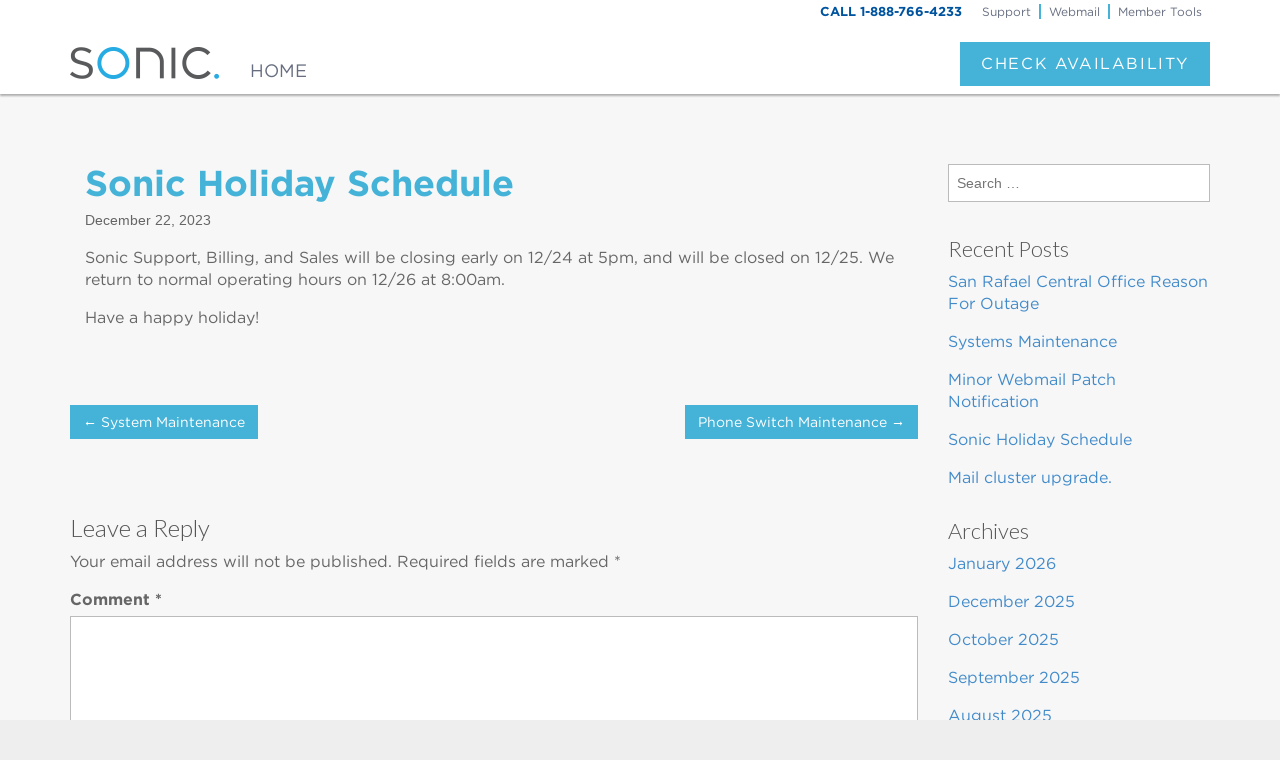

--- FILE ---
content_type: text/html; charset=UTF-8
request_url: https://sonicstatus.com/2023/12/22/sonic-holiday-schedule/
body_size: 71363
content:
<!DOCTYPE html>
<html class="no-js" lang="en-US">
<head>
<meta charset="UTF-8" />
<meta http-equiv="X-UA-Compatible" content="IE=edge,chrome=1">
<meta name="viewport" content="width=device-width, initial-scale=1.0">
<title>Sonic Status Sonic Holiday Schedule | </title>
<link rel="profile" href="http://gmpg.org/xfn/11" />
<link rel="pingback" href="https://sonicstatus.com/xmlrpc.php" />
<title>Sonic Holiday Schedule &#8211; Sonic Status</title>
<meta name='robots' content='max-image-preview:large' />
	<style>img:is([sizes="auto" i], [sizes^="auto," i]) { contain-intrinsic-size: 3000px 1500px }</style>
	<link rel='dns-prefetch' href='//fonts.googleapis.com' />
<link rel='dns-prefetch' href='//hcaptcha.com' />
<link rel="alternate" type="application/rss+xml" title="Sonic Status &raquo; Feed" href="https://sonicstatus.com/feed/" />
<link rel="alternate" type="application/rss+xml" title="Sonic Status &raquo; Comments Feed" href="https://sonicstatus.com/comments/feed/" />
<link rel="alternate" type="application/rss+xml" title="Sonic Status &raquo; Sonic Holiday Schedule Comments Feed" href="https://sonicstatus.com/2023/12/22/sonic-holiday-schedule/feed/" />
<script type="text/javascript">
/* <![CDATA[ */
window._wpemojiSettings = {"baseUrl":"https:\/\/s.w.org\/images\/core\/emoji\/16.0.1\/72x72\/","ext":".png","svgUrl":"https:\/\/s.w.org\/images\/core\/emoji\/16.0.1\/svg\/","svgExt":".svg","source":{"concatemoji":"https:\/\/sonicstatus.com\/wp-includes\/js\/wp-emoji-release.min.js?ver=6.8.3"}};
/*! This file is auto-generated */
!function(s,n){var o,i,e;function c(e){try{var t={supportTests:e,timestamp:(new Date).valueOf()};sessionStorage.setItem(o,JSON.stringify(t))}catch(e){}}function p(e,t,n){e.clearRect(0,0,e.canvas.width,e.canvas.height),e.fillText(t,0,0);var t=new Uint32Array(e.getImageData(0,0,e.canvas.width,e.canvas.height).data),a=(e.clearRect(0,0,e.canvas.width,e.canvas.height),e.fillText(n,0,0),new Uint32Array(e.getImageData(0,0,e.canvas.width,e.canvas.height).data));return t.every(function(e,t){return e===a[t]})}function u(e,t){e.clearRect(0,0,e.canvas.width,e.canvas.height),e.fillText(t,0,0);for(var n=e.getImageData(16,16,1,1),a=0;a<n.data.length;a++)if(0!==n.data[a])return!1;return!0}function f(e,t,n,a){switch(t){case"flag":return n(e,"\ud83c\udff3\ufe0f\u200d\u26a7\ufe0f","\ud83c\udff3\ufe0f\u200b\u26a7\ufe0f")?!1:!n(e,"\ud83c\udde8\ud83c\uddf6","\ud83c\udde8\u200b\ud83c\uddf6")&&!n(e,"\ud83c\udff4\udb40\udc67\udb40\udc62\udb40\udc65\udb40\udc6e\udb40\udc67\udb40\udc7f","\ud83c\udff4\u200b\udb40\udc67\u200b\udb40\udc62\u200b\udb40\udc65\u200b\udb40\udc6e\u200b\udb40\udc67\u200b\udb40\udc7f");case"emoji":return!a(e,"\ud83e\udedf")}return!1}function g(e,t,n,a){var r="undefined"!=typeof WorkerGlobalScope&&self instanceof WorkerGlobalScope?new OffscreenCanvas(300,150):s.createElement("canvas"),o=r.getContext("2d",{willReadFrequently:!0}),i=(o.textBaseline="top",o.font="600 32px Arial",{});return e.forEach(function(e){i[e]=t(o,e,n,a)}),i}function t(e){var t=s.createElement("script");t.src=e,t.defer=!0,s.head.appendChild(t)}"undefined"!=typeof Promise&&(o="wpEmojiSettingsSupports",i=["flag","emoji"],n.supports={everything:!0,everythingExceptFlag:!0},e=new Promise(function(e){s.addEventListener("DOMContentLoaded",e,{once:!0})}),new Promise(function(t){var n=function(){try{var e=JSON.parse(sessionStorage.getItem(o));if("object"==typeof e&&"number"==typeof e.timestamp&&(new Date).valueOf()<e.timestamp+604800&&"object"==typeof e.supportTests)return e.supportTests}catch(e){}return null}();if(!n){if("undefined"!=typeof Worker&&"undefined"!=typeof OffscreenCanvas&&"undefined"!=typeof URL&&URL.createObjectURL&&"undefined"!=typeof Blob)try{var e="postMessage("+g.toString()+"("+[JSON.stringify(i),f.toString(),p.toString(),u.toString()].join(",")+"));",a=new Blob([e],{type:"text/javascript"}),r=new Worker(URL.createObjectURL(a),{name:"wpTestEmojiSupports"});return void(r.onmessage=function(e){c(n=e.data),r.terminate(),t(n)})}catch(e){}c(n=g(i,f,p,u))}t(n)}).then(function(e){for(var t in e)n.supports[t]=e[t],n.supports.everything=n.supports.everything&&n.supports[t],"flag"!==t&&(n.supports.everythingExceptFlag=n.supports.everythingExceptFlag&&n.supports[t]);n.supports.everythingExceptFlag=n.supports.everythingExceptFlag&&!n.supports.flag,n.DOMReady=!1,n.readyCallback=function(){n.DOMReady=!0}}).then(function(){return e}).then(function(){var e;n.supports.everything||(n.readyCallback(),(e=n.source||{}).concatemoji?t(e.concatemoji):e.wpemoji&&e.twemoji&&(t(e.twemoji),t(e.wpemoji)))}))}((window,document),window._wpemojiSettings);
/* ]]> */
</script>
<style id='wp-emoji-styles-inline-css' type='text/css'>

	img.wp-smiley, img.emoji {
		display: inline !important;
		border: none !important;
		box-shadow: none !important;
		height: 1em !important;
		width: 1em !important;
		margin: 0 0.07em !important;
		vertical-align: -0.1em !important;
		background: none !important;
		padding: 0 !important;
	}
</style>
<link rel='stylesheet' id='wp-block-library-css' href='https://sonicstatus.com/wp-includes/css/dist/block-library/style.min.css?ver=6.8.3' type='text/css' media='all' />
<style id='classic-theme-styles-inline-css' type='text/css'>
/*! This file is auto-generated */
.wp-block-button__link{color:#fff;background-color:#32373c;border-radius:9999px;box-shadow:none;text-decoration:none;padding:calc(.667em + 2px) calc(1.333em + 2px);font-size:1.125em}.wp-block-file__button{background:#32373c;color:#fff;text-decoration:none}
</style>
<style id='activitypub-follow-me-style-inline-css' type='text/css'>
body.modal-open{overflow:hidden}.activitypub-modal__overlay{align-items:center;background-color:rgba(0,0,0,.5);bottom:0;color:initial;display:flex;justify-content:center;left:0;padding:1rem;position:fixed;right:0;top:0;z-index:100000}.activitypub-modal__overlay.compact{align-items:flex-start;background-color:transparent;bottom:auto;justify-content:flex-start;left:auto;padding:0;position:absolute;right:auto;top:auto;z-index:100}.activitypub-modal__overlay[hidden]{display:none}.activitypub-modal__frame{animation:activitypub-modal-appear .2s ease-out;background-color:var(--wp--preset--color--white,#fff);border-radius:8px;box-shadow:0 5px 15px rgba(0,0,0,.3);display:flex;flex-direction:column;max-height:calc(100vh - 2rem);max-width:660px;overflow:hidden;width:100%}.compact .activitypub-modal__frame{box-shadow:0 2px 8px rgba(0,0,0,.1);max-height:300px;max-width:-moz-min-content;max-width:min-content;min-width:250px;width:auto}.activitypub-modal__header{align-items:center;border-bottom:1px solid var(--wp--preset--color--light-gray,#f0f0f0);display:flex;flex-shrink:0;justify-content:space-between;padding:2rem 2rem 1.5rem}.compact .activitypub-modal__header{display:none}.activitypub-modal__header .activitypub-modal__close{align-items:center;border:none;cursor:pointer;display:flex;justify-content:center;padding:.5rem;width:auto}.activitypub-modal__header .activitypub-modal__close:active{border:none;padding:.5rem}.activitypub-modal__title{font-size:130%;font-weight:600;line-height:1.4;margin:0!important}.activitypub-modal__content{overflow-y:auto}@keyframes activitypub-modal-appear{0%{opacity:0;transform:translateY(20px)}to{opacity:1;transform:translateY(0)}}.activitypub-follow-me-block-wrapper{display:block;margin:1rem 0;position:relative}.activitypub-follow-me-block-wrapper .activitypub-profile{padding:1rem 0}.activitypub-follow-me-block-wrapper .activitypub-profile__body{display:flex;flex-wrap:wrap}.activitypub-follow-me-block-wrapper .activitypub-profile__avatar{border-radius:50%;height:75px;margin-right:1rem;-o-object-fit:cover;object-fit:cover;width:75px}.activitypub-follow-me-block-wrapper .activitypub-profile__content{align-items:center;display:flex;flex:1;flex-wrap:wrap;justify-content:space-between;min-width:0}.activitypub-follow-me-block-wrapper .activitypub-profile__info{display:block;flex:1;min-width:0}.activitypub-follow-me-block-wrapper .activitypub-profile__name{font-size:1.25em;overflow:hidden;text-overflow:ellipsis;white-space:nowrap}.activitypub-follow-me-block-wrapper .activitypub-profile__handle,.activitypub-follow-me-block-wrapper .activitypub-profile__name{color:inherit;line-height:1.2;overflow:hidden;text-overflow:ellipsis;white-space:nowrap}.activitypub-follow-me-block-wrapper .activitypub-profile div.wp-block-button{align-items:center;display:flex;margin:0 0 0 1rem}.activitypub-follow-me-block-wrapper .activitypub-profile .wp-block-button__link{margin:0}.activitypub-follow-me-block-wrapper .activitypub-profile .is-small{font-size:.8rem;padding:.25rem .5rem}.activitypub-follow-me-block-wrapper .activitypub-profile .is-compact{font-size:.9rem;padding:.4rem .8rem}.activitypub-follow-me-block-wrapper:not(.is-style-button-only):not(.is-style-profile) .activitypub-profile__bio,.activitypub-follow-me-block-wrapper:not(.is-style-button-only):not(.is-style-profile) .activitypub-profile__stats{display:none}.activitypub-follow-me-block-wrapper.is-style-button-only .activitypub-profile{padding:0}.activitypub-follow-me-block-wrapper.is-style-button-only .activitypub-profile__body{display:block;padding:0}.activitypub-follow-me-block-wrapper.is-style-button-only .activitypub-profile__content{display:inline}.activitypub-follow-me-block-wrapper.is-style-button-only div.wp-block-button{display:inline-block;margin:0}.activitypub-follow-me-block-wrapper.is-style-button-only .activitypub-profile__avatar,.activitypub-follow-me-block-wrapper.is-style-button-only .activitypub-profile__bio,.activitypub-follow-me-block-wrapper.is-style-button-only .activitypub-profile__handle,.activitypub-follow-me-block-wrapper.is-style-button-only .activitypub-profile__name,.activitypub-follow-me-block-wrapper.is-style-button-only .activitypub-profile__stats{display:none}.activitypub-follow-me-block-wrapper.is-style-profile{border-radius:8px;box-shadow:0 2px 8px rgba(0,0,0,.1);overflow:hidden}.activitypub-follow-me-block-wrapper.is-style-profile .activitypub-profile,.activitypub-follow-me-block-wrapper.is-style-profile.has-background .activitypub-profile{padding:0}.activitypub-follow-me-block-wrapper.is-style-profile .activitypub-profile__header{background-color:#ccc;background-position:50%;background-size:cover;height:120px;width:100%}.activitypub-follow-me-block-wrapper.is-style-profile .activitypub-profile__body{padding:1rem}.activitypub-follow-me-block-wrapper.is-style-profile .activitypub-profile__avatar{height:64px;width:64px}.activitypub-follow-me-block-wrapper.is-style-profile .activitypub-profile__content{flex:1;min-width:0}.activitypub-follow-me-block-wrapper.is-style-profile .activitypub-profile__name{margin-bottom:.25rem}.activitypub-follow-me-block-wrapper.is-style-profile .activitypub-profile__bio{font-size:90%;line-height:1.4;margin-top:16px;width:100%}.activitypub-follow-me-block-wrapper.is-style-profile .activitypub-profile__bio p{margin:0 0 .5rem}.activitypub-follow-me-block-wrapper.is-style-profile .activitypub-profile__bio p:last-child{margin-bottom:0}.activitypub-follow-me-block-wrapper.is-style-profile .activitypub-profile__stats{display:flex;font-size:.9em;gap:16px;margin-top:1rem;width:100%}.activitypub-follow-me-block-wrapper.has-background .activitypub-profile,.activitypub-follow-me-block-wrapper.has-border .activitypub-profile{padding-left:1rem;padding-right:1rem}.activitypub-dialog__section{border-bottom:1px solid var(--wp--preset--color--light-gray,#f0f0f0);padding:1.5rem 2rem}.activitypub-dialog__section:last-child{border-bottom:none;padding-bottom:2rem}.activitypub-dialog__section h4{font-size:110%;margin-bottom:.5rem;margin-top:0}.activitypub-dialog__description{color:inherit;font-size:95%;margin-bottom:1rem}.activitypub-dialog__button-group{display:flex;margin-bottom:.5rem;width:100%}.activitypub-dialog__button-group input[type]{border:1px solid var(--wp--preset--color--gray,#e2e4e7);border-radius:4px 0 0 4px;flex:1;line-height:1;margin:0}.activitypub-dialog__button-group input[type]::-moz-placeholder{opacity:.5}.activitypub-dialog__button-group input[type]::placeholder{opacity:.5}.activitypub-dialog__button-group input[type][aria-invalid=true]{border-color:var(--wp--preset--color--vivid-red)}.activitypub-dialog__button-group button{border-radius:0 4px 4px 0!important;margin-left:-1px!important;min-width:22.5%;width:auto}.activitypub-dialog__error{color:var(--wp--preset--color--vivid-red);font-size:90%;margin-top:.5rem}

</style>
<link rel='stylesheet' id='activitypub-followers-style-css' href='https://sonicstatus.com/wp-content/plugins/activitypub/build/followers/style-index.css?ver=2.0.1' type='text/css' media='all' />
<style id='activitypub-reactions-style-inline-css' type='text/css'>
body.modal-open{overflow:hidden}.activitypub-modal__overlay{align-items:center;background-color:rgba(0,0,0,.5);bottom:0;color:initial;display:flex;justify-content:center;left:0;padding:1rem;position:fixed;right:0;top:0;z-index:100000}.activitypub-modal__overlay.compact{align-items:flex-start;background-color:transparent;bottom:auto;justify-content:flex-start;left:auto;padding:0;position:absolute;right:auto;top:auto;z-index:100}.activitypub-modal__overlay[hidden]{display:none}.activitypub-modal__frame{animation:activitypub-modal-appear .2s ease-out;background-color:var(--wp--preset--color--white,#fff);border-radius:8px;box-shadow:0 5px 15px rgba(0,0,0,.3);display:flex;flex-direction:column;max-height:calc(100vh - 2rem);max-width:660px;overflow:hidden;width:100%}.compact .activitypub-modal__frame{box-shadow:0 2px 8px rgba(0,0,0,.1);max-height:300px;max-width:-moz-min-content;max-width:min-content;min-width:250px;width:auto}.activitypub-modal__header{align-items:center;border-bottom:1px solid var(--wp--preset--color--light-gray,#f0f0f0);display:flex;flex-shrink:0;justify-content:space-between;padding:2rem 2rem 1.5rem}.compact .activitypub-modal__header{display:none}.activitypub-modal__header .activitypub-modal__close{align-items:center;border:none;cursor:pointer;display:flex;justify-content:center;padding:.5rem;width:auto}.activitypub-modal__header .activitypub-modal__close:active{border:none;padding:.5rem}.activitypub-modal__title{font-size:130%;font-weight:600;line-height:1.4;margin:0!important}.activitypub-modal__content{overflow-y:auto}@keyframes activitypub-modal-appear{0%{opacity:0;transform:translateY(20px)}to{opacity:1;transform:translateY(0)}}.wp-block-activitypub-reactions{margin-bottom:2rem;margin-top:2rem;position:relative}.wp-block-activitypub-reactions.has-background,.wp-block-activitypub-reactions.has-border{box-sizing:border-box;padding:2rem}.wp-block-activitypub-reactions .activitypub-reactions{display:flex;flex-direction:column;flex-wrap:wrap}.wp-block-activitypub-reactions .reaction-group{align-items:center;display:flex;gap:.75rem;justify-content:flex-start;margin:.5em 0;position:relative;width:100%}@media(max-width:782px){.wp-block-activitypub-reactions .reaction-group:has(.reaction-avatars:not(:empty)){justify-content:space-between}}.wp-block-activitypub-reactions .reaction-group .reaction-avatars{align-items:center;display:flex;flex-direction:row;list-style:none;margin:0!important;padding:0}.wp-block-activitypub-reactions .reaction-group .reaction-avatars li{margin:0 -10px 0 0;padding:0;transition:transform .2s ease}.wp-block-activitypub-reactions .reaction-group .reaction-avatars li:not([hidden]):not(:has(~li:not([hidden]))){margin-right:0}.wp-block-activitypub-reactions .reaction-group .reaction-avatars li:hover{transform:translateY(-2px);z-index:2}.wp-block-activitypub-reactions .reaction-group .reaction-avatars li a{border-radius:50%;box-shadow:none;display:block;line-height:1;text-decoration:none}.wp-block-activitypub-reactions .reaction-group .reaction-avatar{max-height:32px;max-width:32px;overflow:hidden;-moz-force-broken-image-icon:1;border:.5px solid var(--wp--preset--color--contrast,hsla(0,0%,100%,.8));border-radius:50%;box-shadow:0 0 0 .5px hsla(0,0%,100%,.8),0 1px 3px rgba(0,0,0,.2);transition:transform .6s cubic-bezier(.34,1.56,.64,1);will-change:transform}.wp-block-activitypub-reactions .reaction-group .reaction-avatar:focus-visible,.wp-block-activitypub-reactions .reaction-group .reaction-avatar:hover{position:relative;transform:translateY(-5px);z-index:1}.wp-block-activitypub-reactions .reaction-group .reaction-label{align-items:center;background:none;border:none;border-radius:4px;color:currentColor;display:flex;flex:0 0 auto;font-size:70%;gap:.25rem;padding:.25rem .5rem;text-decoration:none;transition:background-color .2s ease;white-space:nowrap}.wp-block-activitypub-reactions .reaction-group .reaction-label:hover{background-color:rgba(0,0,0,.05);color:currentColor}.wp-block-activitypub-reactions .reaction-group .reaction-label:focus:not(:disabled){box-shadow:none;outline:1px solid currentColor;outline-offset:2px}.reactions-list{list-style:none;margin:0!important;padding:.5rem}.components-popover__content>.reactions-list{padding:0}.reactions-list .reaction-item{margin:0 0 .5rem}.reactions-list .reaction-item:last-child{margin-bottom:0}.reactions-list .reaction-item a{align-items:center;border-radius:4px;box-shadow:none;color:inherit;display:flex;gap:.75rem;padding:.5rem;text-decoration:none;transition:background-color .2s ease}.reactions-list .reaction-item a:hover{background-color:rgba(0,0,0,.03)}.reactions-list .reaction-item img{border:1px solid var(--wp--preset--color--light-gray,#f0f0f0);border-radius:50%;box-shadow:none;height:36px;width:36px}.reactions-list .reaction-item .reaction-name{font-size:75%}.components-popover__content{box-shadow:0 2px 8px rgba(0,0,0,.1);max-height:300px;max-width:-moz-min-content;max-width:min-content;min-width:250px;padding:.5rem;width:auto}

</style>
<style id='activitypub-reply-style-inline-css' type='text/css'>
.activitypub-embed{background:#fff;border:1px solid #e6e6e6;border-radius:12px;font-family:-apple-system,BlinkMacSystemFont,Segoe UI,Roboto,Helvetica,Arial,sans-serif;max-width:100%;padding:0}.activitypub-reply-block .activitypub-embed{margin:1em 0}.activitypub-embed-header{align-items:center;display:flex;gap:10px;padding:15px}.activitypub-embed-header img{border-radius:50%;height:48px;width:48px}.activitypub-embed-header-text{flex-grow:1}.activitypub-embed-header-text h2{color:#000;font-size:15px;font-weight:600;margin:0;padding:0}.activitypub-embed-header-text .ap-account{color:#687684;font-size:14px;text-decoration:none}.activitypub-embed-content{padding:0 15px 15px}.activitypub-embed-content .ap-title{color:#000;font-size:23px;font-weight:600;margin:0 0 10px;padding:0}.activitypub-embed-content .ap-subtitle{color:#000;font-size:15px;margin:0 0 15px}.activitypub-embed-content .ap-preview{border:1px solid #e6e6e6}.activitypub-embed-content .ap-preview img{display:block;height:auto}.activitypub-embed-content .ap-preview{border-radius:8px;box-sizing:border-box;display:grid;gap:2px;grid-template-columns:1fr 1fr;grid-template-rows:1fr 1fr;margin:1em 0 0;min-height:64px;overflow:hidden;position:relative;width:100%}.activitypub-embed-content .ap-preview.layout-1{grid-template-columns:1fr;grid-template-rows:1fr}.activitypub-embed-content .ap-preview.layout-2{aspect-ratio:auto;grid-template-rows:1fr;height:auto}.activitypub-embed-content .ap-preview.layout-3>img:first-child{grid-row:span 2}.activitypub-embed-content .ap-preview img{border:0;box-sizing:border-box;display:inline-block;height:100%;-o-object-fit:cover;object-fit:cover;overflow:hidden;position:relative;width:100%}.activitypub-embed-content .ap-preview audio,.activitypub-embed-content .ap-preview video{display:block;grid-column:1/span 2;max-width:100%}.activitypub-embed-content .ap-preview audio{width:100%}.activitypub-embed-content .ap-preview-text{padding:15px}.activitypub-embed-meta{border-top:1px solid #e6e6e6;color:#687684;display:flex;font-size:13px;gap:15px;padding:15px}.activitypub-embed-meta .ap-stat{align-items:center;display:flex;gap:5px}@media only screen and (max-width:399px){.activitypub-embed-meta span.ap-stat{display:none!important}}.activitypub-embed-meta a.ap-stat{color:inherit;text-decoration:none}.activitypub-embed-meta strong{color:#000;font-weight:600}.activitypub-embed-meta .ap-stat-label{color:#687684}.wp-block-activitypub-reply .components-spinner{height:12px;margin-bottom:0;margin-top:0;width:12px}

</style>
<style id='global-styles-inline-css' type='text/css'>
:root{--wp--preset--aspect-ratio--square: 1;--wp--preset--aspect-ratio--4-3: 4/3;--wp--preset--aspect-ratio--3-4: 3/4;--wp--preset--aspect-ratio--3-2: 3/2;--wp--preset--aspect-ratio--2-3: 2/3;--wp--preset--aspect-ratio--16-9: 16/9;--wp--preset--aspect-ratio--9-16: 9/16;--wp--preset--color--black: #000000;--wp--preset--color--cyan-bluish-gray: #abb8c3;--wp--preset--color--white: #ffffff;--wp--preset--color--pale-pink: #f78da7;--wp--preset--color--vivid-red: #cf2e2e;--wp--preset--color--luminous-vivid-orange: #ff6900;--wp--preset--color--luminous-vivid-amber: #fcb900;--wp--preset--color--light-green-cyan: #7bdcb5;--wp--preset--color--vivid-green-cyan: #00d084;--wp--preset--color--pale-cyan-blue: #8ed1fc;--wp--preset--color--vivid-cyan-blue: #0693e3;--wp--preset--color--vivid-purple: #9b51e0;--wp--preset--gradient--vivid-cyan-blue-to-vivid-purple: linear-gradient(135deg,rgba(6,147,227,1) 0%,rgb(155,81,224) 100%);--wp--preset--gradient--light-green-cyan-to-vivid-green-cyan: linear-gradient(135deg,rgb(122,220,180) 0%,rgb(0,208,130) 100%);--wp--preset--gradient--luminous-vivid-amber-to-luminous-vivid-orange: linear-gradient(135deg,rgba(252,185,0,1) 0%,rgba(255,105,0,1) 100%);--wp--preset--gradient--luminous-vivid-orange-to-vivid-red: linear-gradient(135deg,rgba(255,105,0,1) 0%,rgb(207,46,46) 100%);--wp--preset--gradient--very-light-gray-to-cyan-bluish-gray: linear-gradient(135deg,rgb(238,238,238) 0%,rgb(169,184,195) 100%);--wp--preset--gradient--cool-to-warm-spectrum: linear-gradient(135deg,rgb(74,234,220) 0%,rgb(151,120,209) 20%,rgb(207,42,186) 40%,rgb(238,44,130) 60%,rgb(251,105,98) 80%,rgb(254,248,76) 100%);--wp--preset--gradient--blush-light-purple: linear-gradient(135deg,rgb(255,206,236) 0%,rgb(152,150,240) 100%);--wp--preset--gradient--blush-bordeaux: linear-gradient(135deg,rgb(254,205,165) 0%,rgb(254,45,45) 50%,rgb(107,0,62) 100%);--wp--preset--gradient--luminous-dusk: linear-gradient(135deg,rgb(255,203,112) 0%,rgb(199,81,192) 50%,rgb(65,88,208) 100%);--wp--preset--gradient--pale-ocean: linear-gradient(135deg,rgb(255,245,203) 0%,rgb(182,227,212) 50%,rgb(51,167,181) 100%);--wp--preset--gradient--electric-grass: linear-gradient(135deg,rgb(202,248,128) 0%,rgb(113,206,126) 100%);--wp--preset--gradient--midnight: linear-gradient(135deg,rgb(2,3,129) 0%,rgb(40,116,252) 100%);--wp--preset--font-size--small: 13px;--wp--preset--font-size--medium: 20px;--wp--preset--font-size--large: 36px;--wp--preset--font-size--x-large: 42px;--wp--preset--spacing--20: 0.44rem;--wp--preset--spacing--30: 0.67rem;--wp--preset--spacing--40: 1rem;--wp--preset--spacing--50: 1.5rem;--wp--preset--spacing--60: 2.25rem;--wp--preset--spacing--70: 3.38rem;--wp--preset--spacing--80: 5.06rem;--wp--preset--shadow--natural: 6px 6px 9px rgba(0, 0, 0, 0.2);--wp--preset--shadow--deep: 12px 12px 50px rgba(0, 0, 0, 0.4);--wp--preset--shadow--sharp: 6px 6px 0px rgba(0, 0, 0, 0.2);--wp--preset--shadow--outlined: 6px 6px 0px -3px rgba(255, 255, 255, 1), 6px 6px rgba(0, 0, 0, 1);--wp--preset--shadow--crisp: 6px 6px 0px rgba(0, 0, 0, 1);}:where(.is-layout-flex){gap: 0.5em;}:where(.is-layout-grid){gap: 0.5em;}body .is-layout-flex{display: flex;}.is-layout-flex{flex-wrap: wrap;align-items: center;}.is-layout-flex > :is(*, div){margin: 0;}body .is-layout-grid{display: grid;}.is-layout-grid > :is(*, div){margin: 0;}:where(.wp-block-columns.is-layout-flex){gap: 2em;}:where(.wp-block-columns.is-layout-grid){gap: 2em;}:where(.wp-block-post-template.is-layout-flex){gap: 1.25em;}:where(.wp-block-post-template.is-layout-grid){gap: 1.25em;}.has-black-color{color: var(--wp--preset--color--black) !important;}.has-cyan-bluish-gray-color{color: var(--wp--preset--color--cyan-bluish-gray) !important;}.has-white-color{color: var(--wp--preset--color--white) !important;}.has-pale-pink-color{color: var(--wp--preset--color--pale-pink) !important;}.has-vivid-red-color{color: var(--wp--preset--color--vivid-red) !important;}.has-luminous-vivid-orange-color{color: var(--wp--preset--color--luminous-vivid-orange) !important;}.has-luminous-vivid-amber-color{color: var(--wp--preset--color--luminous-vivid-amber) !important;}.has-light-green-cyan-color{color: var(--wp--preset--color--light-green-cyan) !important;}.has-vivid-green-cyan-color{color: var(--wp--preset--color--vivid-green-cyan) !important;}.has-pale-cyan-blue-color{color: var(--wp--preset--color--pale-cyan-blue) !important;}.has-vivid-cyan-blue-color{color: var(--wp--preset--color--vivid-cyan-blue) !important;}.has-vivid-purple-color{color: var(--wp--preset--color--vivid-purple) !important;}.has-black-background-color{background-color: var(--wp--preset--color--black) !important;}.has-cyan-bluish-gray-background-color{background-color: var(--wp--preset--color--cyan-bluish-gray) !important;}.has-white-background-color{background-color: var(--wp--preset--color--white) !important;}.has-pale-pink-background-color{background-color: var(--wp--preset--color--pale-pink) !important;}.has-vivid-red-background-color{background-color: var(--wp--preset--color--vivid-red) !important;}.has-luminous-vivid-orange-background-color{background-color: var(--wp--preset--color--luminous-vivid-orange) !important;}.has-luminous-vivid-amber-background-color{background-color: var(--wp--preset--color--luminous-vivid-amber) !important;}.has-light-green-cyan-background-color{background-color: var(--wp--preset--color--light-green-cyan) !important;}.has-vivid-green-cyan-background-color{background-color: var(--wp--preset--color--vivid-green-cyan) !important;}.has-pale-cyan-blue-background-color{background-color: var(--wp--preset--color--pale-cyan-blue) !important;}.has-vivid-cyan-blue-background-color{background-color: var(--wp--preset--color--vivid-cyan-blue) !important;}.has-vivid-purple-background-color{background-color: var(--wp--preset--color--vivid-purple) !important;}.has-black-border-color{border-color: var(--wp--preset--color--black) !important;}.has-cyan-bluish-gray-border-color{border-color: var(--wp--preset--color--cyan-bluish-gray) !important;}.has-white-border-color{border-color: var(--wp--preset--color--white) !important;}.has-pale-pink-border-color{border-color: var(--wp--preset--color--pale-pink) !important;}.has-vivid-red-border-color{border-color: var(--wp--preset--color--vivid-red) !important;}.has-luminous-vivid-orange-border-color{border-color: var(--wp--preset--color--luminous-vivid-orange) !important;}.has-luminous-vivid-amber-border-color{border-color: var(--wp--preset--color--luminous-vivid-amber) !important;}.has-light-green-cyan-border-color{border-color: var(--wp--preset--color--light-green-cyan) !important;}.has-vivid-green-cyan-border-color{border-color: var(--wp--preset--color--vivid-green-cyan) !important;}.has-pale-cyan-blue-border-color{border-color: var(--wp--preset--color--pale-cyan-blue) !important;}.has-vivid-cyan-blue-border-color{border-color: var(--wp--preset--color--vivid-cyan-blue) !important;}.has-vivid-purple-border-color{border-color: var(--wp--preset--color--vivid-purple) !important;}.has-vivid-cyan-blue-to-vivid-purple-gradient-background{background: var(--wp--preset--gradient--vivid-cyan-blue-to-vivid-purple) !important;}.has-light-green-cyan-to-vivid-green-cyan-gradient-background{background: var(--wp--preset--gradient--light-green-cyan-to-vivid-green-cyan) !important;}.has-luminous-vivid-amber-to-luminous-vivid-orange-gradient-background{background: var(--wp--preset--gradient--luminous-vivid-amber-to-luminous-vivid-orange) !important;}.has-luminous-vivid-orange-to-vivid-red-gradient-background{background: var(--wp--preset--gradient--luminous-vivid-orange-to-vivid-red) !important;}.has-very-light-gray-to-cyan-bluish-gray-gradient-background{background: var(--wp--preset--gradient--very-light-gray-to-cyan-bluish-gray) !important;}.has-cool-to-warm-spectrum-gradient-background{background: var(--wp--preset--gradient--cool-to-warm-spectrum) !important;}.has-blush-light-purple-gradient-background{background: var(--wp--preset--gradient--blush-light-purple) !important;}.has-blush-bordeaux-gradient-background{background: var(--wp--preset--gradient--blush-bordeaux) !important;}.has-luminous-dusk-gradient-background{background: var(--wp--preset--gradient--luminous-dusk) !important;}.has-pale-ocean-gradient-background{background: var(--wp--preset--gradient--pale-ocean) !important;}.has-electric-grass-gradient-background{background: var(--wp--preset--gradient--electric-grass) !important;}.has-midnight-gradient-background{background: var(--wp--preset--gradient--midnight) !important;}.has-small-font-size{font-size: var(--wp--preset--font-size--small) !important;}.has-medium-font-size{font-size: var(--wp--preset--font-size--medium) !important;}.has-large-font-size{font-size: var(--wp--preset--font-size--large) !important;}.has-x-large-font-size{font-size: var(--wp--preset--font-size--x-large) !important;}
:where(.wp-block-post-template.is-layout-flex){gap: 1.25em;}:where(.wp-block-post-template.is-layout-grid){gap: 1.25em;}
:where(.wp-block-columns.is-layout-flex){gap: 2em;}:where(.wp-block-columns.is-layout-grid){gap: 2em;}
:root :where(.wp-block-pullquote){font-size: 1.5em;line-height: 1.6;}
</style>
<link rel='stylesheet' id='ward-css' href='https://sonicstatus.com/wp-content/themes/ward/style.css?ver=6.8.3' type='text/css' media='all' />
<link rel='stylesheet' id='sonic-ward-css' href='https://sonicstatus.com/wp-content/themes/sonic-ward/style.css?ver=6.8.3' type='text/css' media='all' />
<link rel='stylesheet' id='theme_stylesheet-css' href='https://sonicstatus.com/wp-content/themes/sonic-ward/style.css?ver=6.8.3' type='text/css' media='all' />
<link rel='stylesheet' id='google_fonts-css' href='https://fonts.googleapis.com/css?family=Lato:300' type='text/css' media='all' />
<link rel='stylesheet' id='style_login_widget-css' href='https://sonicstatus.com/wp-content/plugins/miniorange-oauth-oidc-single-sign-on/resources/css/style_login_widget.css?ver=6.8.3' type='text/css' media='all' />
<script type="text/javascript" src="https://sonicstatus.com/wp-includes/js/jquery/jquery.min.js?ver=3.7.1" id="jquery-core-js"></script>
<script type="text/javascript" src="https://sonicstatus.com/wp-includes/js/jquery/jquery-migrate.min.js?ver=3.4.1" id="jquery-migrate-js"></script>
<link rel="https://api.w.org/" href="https://sonicstatus.com/wp-json/" /><link rel="alternate" title="JSON" type="application/json" href="https://sonicstatus.com/wp-json/wp/v2/posts/1000011605" /><link rel="EditURI" type="application/rsd+xml" title="RSD" href="https://sonicstatus.com/xmlrpc.php?rsd" />
<link rel="canonical" href="https://sonicstatus.com/2023/12/22/sonic-holiday-schedule/" />
<link rel='shortlink' href='https://sonicstatus.com/?p=1000011605' />
<link rel="alternate" title="oEmbed (JSON)" type="application/json+oembed" href="https://sonicstatus.com/wp-json/oembed/1.0/embed?url=https%3A%2F%2Fsonicstatus.com%2F2023%2F12%2F22%2Fsonic-holiday-schedule%2F" />
<link rel="alternate" title="oEmbed (XML)" type="text/xml+oembed" href="https://sonicstatus.com/wp-json/oembed/1.0/embed?url=https%3A%2F%2Fsonicstatus.com%2F2023%2F12%2F22%2Fsonic-holiday-schedule%2F&#038;format=xml" />
<style>
.h-captcha{position:relative;display:block;margin-bottom:2rem;padding:0;clear:both}.h-captcha[data-size="normal"]{width:303px;height:78px}.h-captcha[data-size="compact"]{width:164px;height:144px}.h-captcha[data-size="invisible"]{display:none}.h-captcha iframe{z-index:1}.h-captcha::before{content:"";display:block;position:absolute;top:0;left:0;background:url(https://sonicstatus.com/wp-content/plugins/hcaptcha-for-forms-and-more/assets/images/hcaptcha-div-logo.svg) no-repeat;border:1px solid #fff0;border-radius:4px;box-sizing:border-box}.h-captcha::after{content:"The hCaptcha loading is delayed until user interaction.";font:13px/1.35 system-ui,-apple-system,Segoe UI,Roboto,Arial,sans-serif;display:block;position:absolute;top:0;left:0;box-sizing:border-box;color:red;opacity:0}.h-captcha:not(:has(iframe))::after{animation:hcap-msg-fade-in .3s ease forwards;animation-delay:2s}.h-captcha:has(iframe)::after{animation:none;opacity:0}@keyframes hcap-msg-fade-in{to{opacity:1}}.h-captcha[data-size="normal"]::before{width:300px;height:74px;background-position:94% 28%}.h-captcha[data-size="normal"]::after{padding:19px 75px 16px 10px}.h-captcha[data-size="compact"]::before{width:156px;height:136px;background-position:50% 79%}.h-captcha[data-size="compact"]::after{padding:10px 10px 16px 10px}.h-captcha[data-theme="light"]::before,body.is-light-theme .h-captcha[data-theme="auto"]::before,.h-captcha[data-theme="auto"]::before{background-color:#fafafa;border:1px solid #e0e0e0}.h-captcha[data-theme="dark"]::before,body.is-dark-theme .h-captcha[data-theme="auto"]::before,html.wp-dark-mode-active .h-captcha[data-theme="auto"]::before,html.drdt-dark-mode .h-captcha[data-theme="auto"]::before{background-image:url(https://sonicstatus.com/wp-content/plugins/hcaptcha-for-forms-and-more/assets/images/hcaptcha-div-logo-white.svg);background-repeat:no-repeat;background-color:#333;border:1px solid #f5f5f5}@media (prefers-color-scheme:dark){.h-captcha[data-theme="auto"]::before{background-image:url(https://sonicstatus.com/wp-content/plugins/hcaptcha-for-forms-and-more/assets/images/hcaptcha-div-logo-white.svg);background-repeat:no-repeat;background-color:#333;border:1px solid #f5f5f5}}.h-captcha[data-theme="custom"]::before{background-color:initial}.h-captcha[data-size="invisible"]::before,.h-captcha[data-size="invisible"]::after{display:none}.h-captcha iframe{position:relative}div[style*="z-index: 2147483647"] div[style*="border-width: 11px"][style*="position: absolute"][style*="pointer-events: none"]{border-style:none}
</style>
<meta property="fediverse:creator" name="fediverse:creator" content="sonicstatus@sonicstatus.com" />
<style>
.container { max-width: 1200px; }
</style>
	
<link rel="stylesheet" type="text/css" href="https://sonicstatus.com/wp-content/themes/sonic-ward/library/css/0A2A004C3983A8DBD.css" />
</head>

<body class="wp-singular post-template-default single single-post postid-1000011605 single-format-standard wp-theme-ward wp-child-theme-sonic-ward basic">


	<nav class="navbar">
		<div class="container hidden-xs">
			<div class="nav-secondary pull-right">

				<div class="phone-number" style="display: inline-block">
					<a href="tel:18887664233">CALL 1-888-766-4233</a>
				</div>


				<div style="display: inline-block">
					<ul class="list-unstyled list-inline">
						<li><a href="https://www.sonic.com/support">Support</a></li><!--
						--><li><a href="https://webmail.sonic.net/">Webmail</a></li><!--
						--><li><a href="https://members.sonic.net">Member Tools</a></li>
					</ul>
				</div>
			</div>
		</div>

	  <div class="container">
	    <!-- Brand and toggle get grouped for better mobile display -->
		<a class="btn btn-join navbar-btn pull-right" href="https://www.sonic.com/availability">Check Availability</a>
	    <div class="navbar-header">

	      <button type="button" class="navbar-toggle collapsed pull-left btn-default" data-toggle="collapse" data-target="#bs-example-navbar-collapse-1" aria-expanded="false">
	        <span class="sr-only">Toggle navigation</span>
	        <span class="icon-bar"></span>
	        <span class="icon-bar"></span>
	        <span class="icon-bar"></span>
	      </button>

	      <a class="navbar-brand" href="https://www.sonicstatus.com/">
	      	<img src="/wp-content/themes/sonic-ward/library/images/logo.png" alt="Sonic Status Home">
	      </a>
	    </div>


	    <!-- Collect the nav links, forms, and other content for toggling -->
	    <div class="collapse navbar-collapse" id="bs-example-navbar-collapse-1">
	      <ul class="nav navbar-nav">

			<li>
				<a href="https://www.sonic.com/" title="Go to Sonic.com">Home</a>
			</li>
	      </ul>
	    </div><!-- /.navbar-collapse -->


	  </div><!-- /.container-fluid -->
	</nav>



	<div id="page">


		
				<div id="main" class="container">
			<div class="row">
		
	<div id="primary" class="col-md-9">

		
			
	<article id="post-1000011605" class="no-featured-image post-1000011605 post type-post status-publish format-standard hentry category-uncategorized">
						
				<div class="col-sm-12">

				    
	<h1 class="entry-title">Sonic Holiday Schedule</h1>
	<div class="entry-meta">
		<a href="https://sonicstatus.com/2023/12/22/sonic-holiday-schedule/" class="time"><time class="published updated" datetime="2023-12-22">December 22, 2023</time></a>	</div>
				    <div class="entry-content">
					    <p>Sonic Support, Billing, and Sales will be closing early on 12/24 at 5pm, and will be closed on 12/25. We return to normal operating hours on 12/26 at 8:00am.</p>
<p>Have a happy holiday!</p>
				    </div><!-- .entry-content -->
				    	<footer class="clearfix">
	    	</footer><!-- .entry -->

				</div>
			</article><!-- #post-1000011605 -->
			<div id="posts-pagination">
				<h3 class="screen-reader-text">Post navigation</h3>
									<div class="previous pull-left"><a class="btn btn-primary" href="https://sonicstatus.com/2023/12/19/system-maintenance-123/" rel="prev">&larr; System Maintenance</a></div>
					<div class="next pull-right"><a class="btn btn-primary" href="https://sonicstatus.com/2023/12/24/phone-switch-maintenance-84/" rel="next">Phone Switch Maintenance &rarr;</a></div>
							</div><!-- #posts-pagination -->


			
<div id="comments" class="comments-area">
	
	
		<div id="respond" class="comment-respond">
		<h3 id="reply-title" class="comment-reply-title">Leave a Reply</h3><form action="https://sonicstatus.com/wp-comments-post.php" method="post" id="commentform" class="comment-form"><p class="comment-notes"><span id="email-notes">Your email address will not be published.</span> <span class="required-field-message">Required fields are marked <span class="required">*</span></span></p><p class="comment-form-comment"><label for="comment">Comment <span class="required">*</span></label> <textarea id="comment" name="comment" cols="45" rows="8" maxlength="65525" required></textarea></p><p class="comment-form-author"><label for="author">Name <span class="required">*</span></label> <input id="author" name="author" type="text" value="" size="30" maxlength="245" autocomplete="name" required /></p>
<p class="comment-form-email"><label for="email">Email <span class="required">*</span></label> <input id="email" name="email" type="email" value="" size="30" maxlength="100" aria-describedby="email-notes" autocomplete="email" required /></p>
<p class="comment-form-url"><label for="url">Website</label> <input id="url" name="url" type="url" value="" size="30" maxlength="200" autocomplete="url" /></p>
<p class="comment-form-cookies-consent"><input id="wp-comment-cookies-consent" name="wp-comment-cookies-consent" type="checkbox" value="yes" /> <label for="wp-comment-cookies-consent">Save my name, email, and website in this browser for the next time I comment.</label></p>
		<input
				type="hidden"
				class="hcaptcha-widget-id"
				name="hcaptcha-widget-id"
				value="eyJzb3VyY2UiOlsiV29yZFByZXNzIl0sImZvcm1faWQiOjEwMDAwMTE2MDV9-3bfcac4201569ad609b8d3e2b9b9cd10">
				<input
				type="hidden"
				class="hcaptcha-signature"
				name="hcaptcha-signature-SENhcHRjaGFcV1BcQ29tbWVudA=="
				value="eyJzb3VyY2UiOlsiV29yZFByZXNzIl0sImZvcm1faWQiOjEwMDAwMTE2MDUsImhjYXB0Y2hhX3Nob3duIjp0cnVlfQ==-cb02da97e1f2b11b2ecb22d49d24b00f">
				<h-captcha
			class="h-captcha"
			data-sitekey="fff674f2-7138-4a80-bc2c-bf0cbb3e335a"
			data-theme="light"
			data-size="normal"
			data-auto="false"
			data-ajax="false"
			data-force="true">
		</h-captcha>
		<input type="hidden" id="hcaptcha_comment_nonce" name="hcaptcha_comment_nonce" value="a14af62eff" /><input type="hidden" name="_wp_http_referer" value="/2023/12/22/sonic-holiday-schedule/" /><p class="form-submit"><input name="submit" type="submit" id="submit" class="submit" value="Post Comment" /> <input type='hidden' name='comment_post_ID' value='1000011605' id='comment_post_ID' />
<input type='hidden' name='comment_parent' id='comment_parent' value='0' />
</p><p style="display: none;"><input type="hidden" id="akismet_comment_nonce" name="akismet_comment_nonce" value="811aeeaeb8" /></p><p style="display: none !important;" class="akismet-fields-container" data-prefix="ak_"><label>&#916;<textarea name="ak_hp_textarea" cols="45" rows="8" maxlength="100"></textarea></label><input type="hidden" id="ak_js_1" name="ak_js" value="170"/><script>document.getElementById( "ak_js_1" ).setAttribute( "value", ( new Date() ).getTime() );</script></p></form>	</div><!-- #respond -->
	</div><!-- #comments .comments-area -->
		
	</div>

<div id="secondary" class="col-md-3" role="complementary">
	<aside id="search-2" class="widget widget_search"><form role="search" method="get" class="search-form" action="https://sonicstatus.com/">
				<label>
					<span class="screen-reader-text">Search for:</span>
					<input type="search" class="search-field" placeholder="Search &hellip;" value="" name="s" />
				</label>
				<input type="submit" class="search-submit" value="Search" />
			</form></aside>
		<aside id="recent-posts-2" class="widget widget_recent_entries">
		<h3 class="widget-title">Recent Posts</h3>
		<ul>
											<li>
					<a href="https://sonicstatus.com/2026/01/09/san-rafael-central-office-rfo/">San Rafael Central Office Reason For Outage</a>
									</li>
											<li>
					<a href="https://sonicstatus.com/2026/01/06/systems-maintenance-37/">Systems Maintenance</a>
									</li>
											<li>
					<a href="https://sonicstatus.com/2025/12/30/minor-webmail-patch-notification/">Minor Webmail Patch Notification</a>
									</li>
											<li>
					<a href="https://sonicstatus.com/2025/12/23/sonic-holiday-schedule-3/">Sonic Holiday Schedule</a>
									</li>
											<li>
					<a href="https://sonicstatus.com/2025/12/16/1000012204/">Mail cluster upgrade.</a>
									</li>
					</ul>

		</aside><aside id="archives-2" class="widget widget_archive"><h3 class="widget-title">Archives</h3>
			<ul>
					<li><a href='https://sonicstatus.com/2026/01/'>January 2026</a></li>
	<li><a href='https://sonicstatus.com/2025/12/'>December 2025</a></li>
	<li><a href='https://sonicstatus.com/2025/10/'>October 2025</a></li>
	<li><a href='https://sonicstatus.com/2025/09/'>September 2025</a></li>
	<li><a href='https://sonicstatus.com/2025/08/'>August 2025</a></li>
	<li><a href='https://sonicstatus.com/2025/07/'>July 2025</a></li>
	<li><a href='https://sonicstatus.com/2025/06/'>June 2025</a></li>
	<li><a href='https://sonicstatus.com/2025/05/'>May 2025</a></li>
	<li><a href='https://sonicstatus.com/2025/04/'>April 2025</a></li>
	<li><a href='https://sonicstatus.com/2025/03/'>March 2025</a></li>
	<li><a href='https://sonicstatus.com/2025/02/'>February 2025</a></li>
	<li><a href='https://sonicstatus.com/2025/01/'>January 2025</a></li>
	<li><a href='https://sonicstatus.com/2024/12/'>December 2024</a></li>
	<li><a href='https://sonicstatus.com/2024/11/'>November 2024</a></li>
	<li><a href='https://sonicstatus.com/2024/10/'>October 2024</a></li>
	<li><a href='https://sonicstatus.com/2024/09/'>September 2024</a></li>
	<li><a href='https://sonicstatus.com/2024/08/'>August 2024</a></li>
	<li><a href='https://sonicstatus.com/2024/07/'>July 2024</a></li>
	<li><a href='https://sonicstatus.com/2024/06/'>June 2024</a></li>
	<li><a href='https://sonicstatus.com/2024/05/'>May 2024</a></li>
	<li><a href='https://sonicstatus.com/2024/04/'>April 2024</a></li>
	<li><a href='https://sonicstatus.com/2024/03/'>March 2024</a></li>
	<li><a href='https://sonicstatus.com/2024/02/'>February 2024</a></li>
	<li><a href='https://sonicstatus.com/2024/01/'>January 2024</a></li>
	<li><a href='https://sonicstatus.com/2023/12/'>December 2023</a></li>
	<li><a href='https://sonicstatus.com/2023/11/'>November 2023</a></li>
	<li><a href='https://sonicstatus.com/2023/10/'>October 2023</a></li>
	<li><a href='https://sonicstatus.com/2023/09/'>September 2023</a></li>
	<li><a href='https://sonicstatus.com/2023/08/'>August 2023</a></li>
	<li><a href='https://sonicstatus.com/2023/07/'>July 2023</a></li>
	<li><a href='https://sonicstatus.com/2023/06/'>June 2023</a></li>
	<li><a href='https://sonicstatus.com/2023/05/'>May 2023</a></li>
	<li><a href='https://sonicstatus.com/2023/04/'>April 2023</a></li>
	<li><a href='https://sonicstatus.com/2023/03/'>March 2023</a></li>
	<li><a href='https://sonicstatus.com/2023/02/'>February 2023</a></li>
	<li><a href='https://sonicstatus.com/2023/01/'>January 2023</a></li>
	<li><a href='https://sonicstatus.com/2022/12/'>December 2022</a></li>
	<li><a href='https://sonicstatus.com/2022/11/'>November 2022</a></li>
	<li><a href='https://sonicstatus.com/2022/10/'>October 2022</a></li>
	<li><a href='https://sonicstatus.com/2022/09/'>September 2022</a></li>
	<li><a href='https://sonicstatus.com/2022/08/'>August 2022</a></li>
	<li><a href='https://sonicstatus.com/2022/07/'>July 2022</a></li>
	<li><a href='https://sonicstatus.com/2022/06/'>June 2022</a></li>
	<li><a href='https://sonicstatus.com/2022/05/'>May 2022</a></li>
	<li><a href='https://sonicstatus.com/2022/04/'>April 2022</a></li>
	<li><a href='https://sonicstatus.com/2022/03/'>March 2022</a></li>
	<li><a href='https://sonicstatus.com/2022/02/'>February 2022</a></li>
	<li><a href='https://sonicstatus.com/2022/01/'>January 2022</a></li>
	<li><a href='https://sonicstatus.com/2021/12/'>December 2021</a></li>
	<li><a href='https://sonicstatus.com/2021/11/'>November 2021</a></li>
	<li><a href='https://sonicstatus.com/2021/10/'>October 2021</a></li>
	<li><a href='https://sonicstatus.com/2021/09/'>September 2021</a></li>
	<li><a href='https://sonicstatus.com/2021/08/'>August 2021</a></li>
	<li><a href='https://sonicstatus.com/2021/07/'>July 2021</a></li>
	<li><a href='https://sonicstatus.com/2021/06/'>June 2021</a></li>
	<li><a href='https://sonicstatus.com/2021/05/'>May 2021</a></li>
	<li><a href='https://sonicstatus.com/2021/04/'>April 2021</a></li>
	<li><a href='https://sonicstatus.com/2021/03/'>March 2021</a></li>
	<li><a href='https://sonicstatus.com/2021/02/'>February 2021</a></li>
	<li><a href='https://sonicstatus.com/2021/01/'>January 2021</a></li>
	<li><a href='https://sonicstatus.com/2020/12/'>December 2020</a></li>
	<li><a href='https://sonicstatus.com/2020/11/'>November 2020</a></li>
	<li><a href='https://sonicstatus.com/2020/10/'>October 2020</a></li>
	<li><a href='https://sonicstatus.com/2020/09/'>September 2020</a></li>
	<li><a href='https://sonicstatus.com/2020/08/'>August 2020</a></li>
	<li><a href='https://sonicstatus.com/2020/07/'>July 2020</a></li>
	<li><a href='https://sonicstatus.com/2020/06/'>June 2020</a></li>
	<li><a href='https://sonicstatus.com/2020/05/'>May 2020</a></li>
	<li><a href='https://sonicstatus.com/2020/04/'>April 2020</a></li>
	<li><a href='https://sonicstatus.com/2020/03/'>March 2020</a></li>
	<li><a href='https://sonicstatus.com/2020/02/'>February 2020</a></li>
	<li><a href='https://sonicstatus.com/2020/01/'>January 2020</a></li>
	<li><a href='https://sonicstatus.com/2019/12/'>December 2019</a></li>
	<li><a href='https://sonicstatus.com/2019/11/'>November 2019</a></li>
	<li><a href='https://sonicstatus.com/2019/10/'>October 2019</a></li>
	<li><a href='https://sonicstatus.com/2019/09/'>September 2019</a></li>
	<li><a href='https://sonicstatus.com/2019/08/'>August 2019</a></li>
	<li><a href='https://sonicstatus.com/2019/07/'>July 2019</a></li>
	<li><a href='https://sonicstatus.com/2019/06/'>June 2019</a></li>
	<li><a href='https://sonicstatus.com/2019/05/'>May 2019</a></li>
	<li><a href='https://sonicstatus.com/2019/04/'>April 2019</a></li>
	<li><a href='https://sonicstatus.com/2019/03/'>March 2019</a></li>
	<li><a href='https://sonicstatus.com/2019/02/'>February 2019</a></li>
	<li><a href='https://sonicstatus.com/2019/01/'>January 2019</a></li>
	<li><a href='https://sonicstatus.com/2018/12/'>December 2018</a></li>
	<li><a href='https://sonicstatus.com/2018/11/'>November 2018</a></li>
	<li><a href='https://sonicstatus.com/2018/10/'>October 2018</a></li>
	<li><a href='https://sonicstatus.com/2018/09/'>September 2018</a></li>
	<li><a href='https://sonicstatus.com/2018/08/'>August 2018</a></li>
	<li><a href='https://sonicstatus.com/2018/07/'>July 2018</a></li>
	<li><a href='https://sonicstatus.com/2018/06/'>June 2018</a></li>
	<li><a href='https://sonicstatus.com/2018/05/'>May 2018</a></li>
	<li><a href='https://sonicstatus.com/2018/04/'>April 2018</a></li>
	<li><a href='https://sonicstatus.com/2018/03/'>March 2018</a></li>
	<li><a href='https://sonicstatus.com/2018/02/'>February 2018</a></li>
	<li><a href='https://sonicstatus.com/2018/01/'>January 2018</a></li>
	<li><a href='https://sonicstatus.com/2017/12/'>December 2017</a></li>
	<li><a href='https://sonicstatus.com/2017/11/'>November 2017</a></li>
	<li><a href='https://sonicstatus.com/2017/10/'>October 2017</a></li>
	<li><a href='https://sonicstatus.com/2017/09/'>September 2017</a></li>
	<li><a href='https://sonicstatus.com/2017/08/'>August 2017</a></li>
	<li><a href='https://sonicstatus.com/2017/07/'>July 2017</a></li>
	<li><a href='https://sonicstatus.com/2017/06/'>June 2017</a></li>
	<li><a href='https://sonicstatus.com/2017/05/'>May 2017</a></li>
	<li><a href='https://sonicstatus.com/2017/04/'>April 2017</a></li>
	<li><a href='https://sonicstatus.com/2017/03/'>March 2017</a></li>
	<li><a href='https://sonicstatus.com/2017/02/'>February 2017</a></li>
	<li><a href='https://sonicstatus.com/2017/01/'>January 2017</a></li>
	<li><a href='https://sonicstatus.com/2016/12/'>December 2016</a></li>
	<li><a href='https://sonicstatus.com/2016/11/'>November 2016</a></li>
	<li><a href='https://sonicstatus.com/2016/10/'>October 2016</a></li>
	<li><a href='https://sonicstatus.com/2016/09/'>September 2016</a></li>
	<li><a href='https://sonicstatus.com/2016/08/'>August 2016</a></li>
	<li><a href='https://sonicstatus.com/2016/07/'>July 2016</a></li>
	<li><a href='https://sonicstatus.com/2016/06/'>June 2016</a></li>
	<li><a href='https://sonicstatus.com/2016/05/'>May 2016</a></li>
	<li><a href='https://sonicstatus.com/2016/04/'>April 2016</a></li>
	<li><a href='https://sonicstatus.com/2016/03/'>March 2016</a></li>
	<li><a href='https://sonicstatus.com/2016/02/'>February 2016</a></li>
	<li><a href='https://sonicstatus.com/2016/01/'>January 2016</a></li>
	<li><a href='https://sonicstatus.com/2015/12/'>December 2015</a></li>
	<li><a href='https://sonicstatus.com/2015/11/'>November 2015</a></li>
	<li><a href='https://sonicstatus.com/2015/10/'>October 2015</a></li>
	<li><a href='https://sonicstatus.com/2015/09/'>September 2015</a></li>
	<li><a href='https://sonicstatus.com/2015/08/'>August 2015</a></li>
	<li><a href='https://sonicstatus.com/2015/07/'>July 2015</a></li>
	<li><a href='https://sonicstatus.com/2015/06/'>June 2015</a></li>
	<li><a href='https://sonicstatus.com/2015/05/'>May 2015</a></li>
	<li><a href='https://sonicstatus.com/2015/04/'>April 2015</a></li>
	<li><a href='https://sonicstatus.com/2015/03/'>March 2015</a></li>
	<li><a href='https://sonicstatus.com/2015/02/'>February 2015</a></li>
	<li><a href='https://sonicstatus.com/2015/01/'>January 2015</a></li>
	<li><a href='https://sonicstatus.com/2014/12/'>December 2014</a></li>
	<li><a href='https://sonicstatus.com/2014/11/'>November 2014</a></li>
	<li><a href='https://sonicstatus.com/2014/10/'>October 2014</a></li>
	<li><a href='https://sonicstatus.com/2014/09/'>September 2014</a></li>
	<li><a href='https://sonicstatus.com/2014/08/'>August 2014</a></li>
	<li><a href='https://sonicstatus.com/2014/07/'>July 2014</a></li>
	<li><a href='https://sonicstatus.com/2014/06/'>June 2014</a></li>
	<li><a href='https://sonicstatus.com/2014/05/'>May 2014</a></li>
	<li><a href='https://sonicstatus.com/2014/04/'>April 2014</a></li>
	<li><a href='https://sonicstatus.com/2014/03/'>March 2014</a></li>
	<li><a href='https://sonicstatus.com/2014/02/'>February 2014</a></li>
	<li><a href='https://sonicstatus.com/2014/01/'>January 2014</a></li>
	<li><a href='https://sonicstatus.com/2013/12/'>December 2013</a></li>
	<li><a href='https://sonicstatus.com/2013/11/'>November 2013</a></li>
	<li><a href='https://sonicstatus.com/2013/10/'>October 2013</a></li>
	<li><a href='https://sonicstatus.com/2013/09/'>September 2013</a></li>
	<li><a href='https://sonicstatus.com/2013/08/'>August 2013</a></li>
	<li><a href='https://sonicstatus.com/2013/07/'>July 2013</a></li>
	<li><a href='https://sonicstatus.com/2013/06/'>June 2013</a></li>
	<li><a href='https://sonicstatus.com/2013/05/'>May 2013</a></li>
	<li><a href='https://sonicstatus.com/2013/04/'>April 2013</a></li>
	<li><a href='https://sonicstatus.com/2013/03/'>March 2013</a></li>
	<li><a href='https://sonicstatus.com/2013/02/'>February 2013</a></li>
	<li><a href='https://sonicstatus.com/2013/01/'>January 2013</a></li>
	<li><a href='https://sonicstatus.com/2012/12/'>December 2012</a></li>
	<li><a href='https://sonicstatus.com/2012/11/'>November 2012</a></li>
	<li><a href='https://sonicstatus.com/2012/10/'>October 2012</a></li>
	<li><a href='https://sonicstatus.com/2012/09/'>September 2012</a></li>
	<li><a href='https://sonicstatus.com/2012/08/'>August 2012</a></li>
	<li><a href='https://sonicstatus.com/2012/07/'>July 2012</a></li>
	<li><a href='https://sonicstatus.com/2012/06/'>June 2012</a></li>
	<li><a href='https://sonicstatus.com/2012/05/'>May 2012</a></li>
	<li><a href='https://sonicstatus.com/2012/04/'>April 2012</a></li>
	<li><a href='https://sonicstatus.com/2012/03/'>March 2012</a></li>
	<li><a href='https://sonicstatus.com/2012/02/'>February 2012</a></li>
	<li><a href='https://sonicstatus.com/2012/01/'>January 2012</a></li>
	<li><a href='https://sonicstatus.com/2011/12/'>December 2011</a></li>
	<li><a href='https://sonicstatus.com/2011/11/'>November 2011</a></li>
	<li><a href='https://sonicstatus.com/2011/10/'>October 2011</a></li>
	<li><a href='https://sonicstatus.com/2011/09/'>September 2011</a></li>
	<li><a href='https://sonicstatus.com/2011/08/'>August 2011</a></li>
	<li><a href='https://sonicstatus.com/2011/07/'>July 2011</a></li>
	<li><a href='https://sonicstatus.com/2011/06/'>June 2011</a></li>
	<li><a href='https://sonicstatus.com/2011/05/'>May 2011</a></li>
	<li><a href='https://sonicstatus.com/2011/04/'>April 2011</a></li>
	<li><a href='https://sonicstatus.com/2011/03/'>March 2011</a></li>
	<li><a href='https://sonicstatus.com/2011/02/'>February 2011</a></li>
	<li><a href='https://sonicstatus.com/2011/01/'>January 2011</a></li>
	<li><a href='https://sonicstatus.com/2010/12/'>December 2010</a></li>
	<li><a href='https://sonicstatus.com/2010/11/'>November 2010</a></li>
	<li><a href='https://sonicstatus.com/2010/10/'>October 2010</a></li>
	<li><a href='https://sonicstatus.com/2010/09/'>September 2010</a></li>
	<li><a href='https://sonicstatus.com/2010/08/'>August 2010</a></li>
	<li><a href='https://sonicstatus.com/2010/07/'>July 2010</a></li>
	<li><a href='https://sonicstatus.com/2010/06/'>June 2010</a></li>
	<li><a href='https://sonicstatus.com/2010/05/'>May 2010</a></li>
	<li><a href='https://sonicstatus.com/2010/04/'>April 2010</a></li>
	<li><a href='https://sonicstatus.com/2010/03/'>March 2010</a></li>
	<li><a href='https://sonicstatus.com/2010/02/'>February 2010</a></li>
	<li><a href='https://sonicstatus.com/2010/01/'>January 2010</a></li>
	<li><a href='https://sonicstatus.com/2009/12/'>December 2009</a></li>
	<li><a href='https://sonicstatus.com/2009/11/'>November 2009</a></li>
	<li><a href='https://sonicstatus.com/2009/10/'>October 2009</a></li>
	<li><a href='https://sonicstatus.com/2009/09/'>September 2009</a></li>
	<li><a href='https://sonicstatus.com/2009/08/'>August 2009</a></li>
	<li><a href='https://sonicstatus.com/2009/07/'>July 2009</a></li>
	<li><a href='https://sonicstatus.com/2009/06/'>June 2009</a></li>
	<li><a href='https://sonicstatus.com/2009/05/'>May 2009</a></li>
	<li><a href='https://sonicstatus.com/2009/04/'>April 2009</a></li>
	<li><a href='https://sonicstatus.com/2009/03/'>March 2009</a></li>
	<li><a href='https://sonicstatus.com/2009/02/'>February 2009</a></li>
	<li><a href='https://sonicstatus.com/2009/01/'>January 2009</a></li>
	<li><a href='https://sonicstatus.com/2008/12/'>December 2008</a></li>
	<li><a href='https://sonicstatus.com/2008/11/'>November 2008</a></li>
	<li><a href='https://sonicstatus.com/2008/10/'>October 2008</a></li>
	<li><a href='https://sonicstatus.com/2008/09/'>September 2008</a></li>
	<li><a href='https://sonicstatus.com/2008/08/'>August 2008</a></li>
	<li><a href='https://sonicstatus.com/2008/07/'>July 2008</a></li>
	<li><a href='https://sonicstatus.com/2008/06/'>June 2008</a></li>
	<li><a href='https://sonicstatus.com/2008/05/'>May 2008</a></li>
	<li><a href='https://sonicstatus.com/2008/04/'>April 2008</a></li>
	<li><a href='https://sonicstatus.com/2008/03/'>March 2008</a></li>
	<li><a href='https://sonicstatus.com/2008/02/'>February 2008</a></li>
	<li><a href='https://sonicstatus.com/2008/01/'>January 2008</a></li>
	<li><a href='https://sonicstatus.com/2007/12/'>December 2007</a></li>
	<li><a href='https://sonicstatus.com/2007/11/'>November 2007</a></li>
	<li><a href='https://sonicstatus.com/2007/10/'>October 2007</a></li>
	<li><a href='https://sonicstatus.com/2007/09/'>September 2007</a></li>
	<li><a href='https://sonicstatus.com/2007/08/'>August 2007</a></li>
	<li><a href='https://sonicstatus.com/2007/07/'>July 2007</a></li>
	<li><a href='https://sonicstatus.com/2007/06/'>June 2007</a></li>
	<li><a href='https://sonicstatus.com/2007/05/'>May 2007</a></li>
	<li><a href='https://sonicstatus.com/2007/04/'>April 2007</a></li>
	<li><a href='https://sonicstatus.com/2007/03/'>March 2007</a></li>
	<li><a href='https://sonicstatus.com/2007/02/'>February 2007</a></li>
	<li><a href='https://sonicstatus.com/2007/01/'>January 2007</a></li>
	<li><a href='https://sonicstatus.com/2006/12/'>December 2006</a></li>
	<li><a href='https://sonicstatus.com/2006/11/'>November 2006</a></li>
	<li><a href='https://sonicstatus.com/2006/10/'>October 2006</a></li>
	<li><a href='https://sonicstatus.com/2006/09/'>September 2006</a></li>
	<li><a href='https://sonicstatus.com/2006/08/'>August 2006</a></li>
	<li><a href='https://sonicstatus.com/2006/07/'>July 2006</a></li>
	<li><a href='https://sonicstatus.com/2006/06/'>June 2006</a></li>
	<li><a href='https://sonicstatus.com/2006/05/'>May 2006</a></li>
	<li><a href='https://sonicstatus.com/2006/04/'>April 2006</a></li>
	<li><a href='https://sonicstatus.com/2006/03/'>March 2006</a></li>
	<li><a href='https://sonicstatus.com/2006/02/'>February 2006</a></li>
	<li><a href='https://sonicstatus.com/2006/01/'>January 2006</a></li>
	<li><a href='https://sonicstatus.com/2005/12/'>December 2005</a></li>
	<li><a href='https://sonicstatus.com/2005/11/'>November 2005</a></li>
	<li><a href='https://sonicstatus.com/2005/10/'>October 2005</a></li>
	<li><a href='https://sonicstatus.com/2005/09/'>September 2005</a></li>
	<li><a href='https://sonicstatus.com/2005/08/'>August 2005</a></li>
	<li><a href='https://sonicstatus.com/2005/07/'>July 2005</a></li>
	<li><a href='https://sonicstatus.com/2005/06/'>June 2005</a></li>
	<li><a href='https://sonicstatus.com/2005/05/'>May 2005</a></li>
	<li><a href='https://sonicstatus.com/2005/04/'>April 2005</a></li>
	<li><a href='https://sonicstatus.com/2005/03/'>March 2005</a></li>
	<li><a href='https://sonicstatus.com/2005/02/'>February 2005</a></li>
	<li><a href='https://sonicstatus.com/2005/01/'>January 2005</a></li>
	<li><a href='https://sonicstatus.com/2004/12/'>December 2004</a></li>
	<li><a href='https://sonicstatus.com/2004/11/'>November 2004</a></li>
	<li><a href='https://sonicstatus.com/2004/10/'>October 2004</a></li>
	<li><a href='https://sonicstatus.com/2004/09/'>September 2004</a></li>
	<li><a href='https://sonicstatus.com/2004/08/'>August 2004</a></li>
	<li><a href='https://sonicstatus.com/2004/07/'>July 2004</a></li>
	<li><a href='https://sonicstatus.com/2004/06/'>June 2004</a></li>
	<li><a href='https://sonicstatus.com/2004/05/'>May 2004</a></li>
	<li><a href='https://sonicstatus.com/2004/04/'>April 2004</a></li>
	<li><a href='https://sonicstatus.com/2004/03/'>March 2004</a></li>
	<li><a href='https://sonicstatus.com/2004/02/'>February 2004</a></li>
	<li><a href='https://sonicstatus.com/2004/01/'>January 2004</a></li>
	<li><a href='https://sonicstatus.com/2003/12/'>December 2003</a></li>
	<li><a href='https://sonicstatus.com/2003/11/'>November 2003</a></li>
	<li><a href='https://sonicstatus.com/2003/10/'>October 2003</a></li>
	<li><a href='https://sonicstatus.com/2003/09/'>September 2003</a></li>
	<li><a href='https://sonicstatus.com/2003/08/'>August 2003</a></li>
	<li><a href='https://sonicstatus.com/2003/07/'>July 2003</a></li>
	<li><a href='https://sonicstatus.com/2003/06/'>June 2003</a></li>
	<li><a href='https://sonicstatus.com/2003/05/'>May 2003</a></li>
	<li><a href='https://sonicstatus.com/2003/04/'>April 2003</a></li>
	<li><a href='https://sonicstatus.com/2003/03/'>March 2003</a></li>
	<li><a href='https://sonicstatus.com/2003/02/'>February 2003</a></li>
	<li><a href='https://sonicstatus.com/2003/01/'>January 2003</a></li>
	<li><a href='https://sonicstatus.com/2002/12/'>December 2002</a></li>
	<li><a href='https://sonicstatus.com/2002/11/'>November 2002</a></li>
	<li><a href='https://sonicstatus.com/2002/10/'>October 2002</a></li>
	<li><a href='https://sonicstatus.com/2002/09/'>September 2002</a></li>
	<li><a href='https://sonicstatus.com/2002/08/'>August 2002</a></li>
	<li><a href='https://sonicstatus.com/2002/07/'>July 2002</a></li>
	<li><a href='https://sonicstatus.com/2002/06/'>June 2002</a></li>
	<li><a href='https://sonicstatus.com/2002/05/'>May 2002</a></li>
	<li><a href='https://sonicstatus.com/2002/04/'>April 2002</a></li>
	<li><a href='https://sonicstatus.com/2002/03/'>March 2002</a></li>
	<li><a href='https://sonicstatus.com/2002/02/'>February 2002</a></li>
	<li><a href='https://sonicstatus.com/2002/01/'>January 2002</a></li>
	<li><a href='https://sonicstatus.com/2001/12/'>December 2001</a></li>
	<li><a href='https://sonicstatus.com/2001/11/'>November 2001</a></li>
	<li><a href='https://sonicstatus.com/2001/10/'>October 2001</a></li>
	<li><a href='https://sonicstatus.com/2001/09/'>September 2001</a></li>
	<li><a href='https://sonicstatus.com/2001/08/'>August 2001</a></li>
	<li><a href='https://sonicstatus.com/2001/07/'>July 2001</a></li>
	<li><a href='https://sonicstatus.com/2001/06/'>June 2001</a></li>
	<li><a href='https://sonicstatus.com/2001/05/'>May 2001</a></li>
	<li><a href='https://sonicstatus.com/2001/04/'>April 2001</a></li>
	<li><a href='https://sonicstatus.com/2001/03/'>March 2001</a></li>
	<li><a href='https://sonicstatus.com/2001/02/'>February 2001</a></li>
	<li><a href='https://sonicstatus.com/2001/01/'>January 2001</a></li>
	<li><a href='https://sonicstatus.com/2000/12/'>December 2000</a></li>
	<li><a href='https://sonicstatus.com/2000/11/'>November 2000</a></li>
	<li><a href='https://sonicstatus.com/2000/10/'>October 2000</a></li>
	<li><a href='https://sonicstatus.com/2000/09/'>September 2000</a></li>
	<li><a href='https://sonicstatus.com/2000/08/'>August 2000</a></li>
	<li><a href='https://sonicstatus.com/2000/07/'>July 2000</a></li>
	<li><a href='https://sonicstatus.com/2000/06/'>June 2000</a></li>
	<li><a href='https://sonicstatus.com/2000/05/'>May 2000</a></li>
	<li><a href='https://sonicstatus.com/2000/04/'>April 2000</a></li>
	<li><a href='https://sonicstatus.com/2000/03/'>March 2000</a></li>
	<li><a href='https://sonicstatus.com/2000/02/'>February 2000</a></li>
	<li><a href='https://sonicstatus.com/2000/01/'>January 2000</a></li>
	<li><a href='https://sonicstatus.com/1999/12/'>December 1999</a></li>
	<li><a href='https://sonicstatus.com/1999/11/'>November 1999</a></li>
	<li><a href='https://sonicstatus.com/1999/10/'>October 1999</a></li>
	<li><a href='https://sonicstatus.com/1999/09/'>September 1999</a></li>
	<li><a href='https://sonicstatus.com/1999/08/'>August 1999</a></li>
	<li><a href='https://sonicstatus.com/1999/06/'>June 1999</a></li>
	<li><a href='https://sonicstatus.com/1999/05/'>May 1999</a></li>
	<li><a href='https://sonicstatus.com/1999/04/'>April 1999</a></li>
	<li><a href='https://sonicstatus.com/1999/03/'>March 1999</a></li>
	<li><a href='https://sonicstatus.com/1999/02/'>February 1999</a></li>
	<li><a href='https://sonicstatus.com/1999/01/'>January 1999</a></li>
	<li><a href='https://sonicstatus.com/1998/12/'>December 1998</a></li>
	<li><a href='https://sonicstatus.com/1998/11/'>November 1998</a></li>
	<li><a href='https://sonicstatus.com/1998/10/'>October 1998</a></li>
	<li><a href='https://sonicstatus.com/1998/09/'>September 1998</a></li>
	<li><a href='https://sonicstatus.com/1998/08/'>August 1998</a></li>
	<li><a href='https://sonicstatus.com/1998/07/'>July 1998</a></li>
	<li><a href='https://sonicstatus.com/1998/06/'>June 1998</a></li>
	<li><a href='https://sonicstatus.com/1998/05/'>May 1998</a></li>
	<li><a href='https://sonicstatus.com/1998/04/'>April 1998</a></li>
	<li><a href='https://sonicstatus.com/1998/03/'>March 1998</a></li>
	<li><a href='https://sonicstatus.com/1998/02/'>February 1998</a></li>
	<li><a href='https://sonicstatus.com/1998/01/'>January 1998</a></li>
	<li><a href='https://sonicstatus.com/1997/12/'>December 1997</a></li>
	<li><a href='https://sonicstatus.com/1997/11/'>November 1997</a></li>
	<li><a href='https://sonicstatus.com/1997/10/'>October 1997</a></li>
	<li><a href='https://sonicstatus.com/1997/09/'>September 1997</a></li>
	<li><a href='https://sonicstatus.com/1997/08/'>August 1997</a></li>
	<li><a href='https://sonicstatus.com/1997/07/'>July 1997</a></li>
	<li><a href='https://sonicstatus.com/1997/06/'>June 1997</a></li>
	<li><a href='https://sonicstatus.com/1997/05/'>May 1997</a></li>
	<li><a href='https://sonicstatus.com/1997/04/'>April 1997</a></li>
	<li><a href='https://sonicstatus.com/1997/03/'>March 1997</a></li>
	<li><a href='https://sonicstatus.com/1997/02/'>February 1997</a></li>
	<li><a href='https://sonicstatus.com/1997/01/'>January 1997</a></li>
			</ul>

			</aside></div><!-- #secondary.widget-area --> 
		</div> <!-- .row -->
		 
	</div> <!-- #main -->
</div> <!-- #page -->



<div class="footer-wrapper">
  <footer class="footer container">
	<div class="region region-footer">
	  <section class="col-sm-3">
	    <p style="font-size: 1em;">
		  <img alt="" src="https://www.sonic.com/sites/default/files/sonic-logo-sm.png" style="height: 40px; width: auto; margin-bottom: 1em">
		  <br>
		  © 2026 Sonic. All rights reserved.
		</p>
	  </section>
	  <section class="col-sm-3">
		<h4 style="font-family: 'Gotham 3r','Gotham A','Gotham B';text-transform: uppercase;">Navigation</h4>
		  <a href="https://www.sonic.com/">Sonic Home</a><br>
		  <a href="https://sonicstatus.com/outage-map/">Voice Outage Map</a><br>
	  </section>
	  <section class="col-sm-3">
		<h4 style="font-family: 'Gotham 3r','Gotham A','Gotham B';text-transform: uppercase;">Support</h4>
		<p style="font-size: 1em;">
		  <a href="https://www.sonic.com/support">Technical &amp; Billing</a><br>
		  <a href="https://help.sonic.com">Knowledge Base</a><br>
		  <a href="https://forums.sonic.net/">Forums</a><br>
		</p>
	  </section>
	</div>
  </footer>
</div>





<footer id="footer" role="contentinfo">
	<div id="footer-content" class="container">
		<div class="row">
					</div>
	</div>
</footer>

<script type="speculationrules">
{"prefetch":[{"source":"document","where":{"and":[{"href_matches":"\/*"},{"not":{"href_matches":["\/wp-*.php","\/wp-admin\/*","\/wp-content\/uploads\/*","\/wp-content\/*","\/wp-content\/plugins\/*","\/wp-content\/themes\/sonic-ward\/*","\/wp-content\/themes\/ward\/*","\/*\\?(.+)"]}},{"not":{"selector_matches":"a[rel~=\"nofollow\"]"}},{"not":{"selector_matches":".no-prefetch, .no-prefetch a"}}]},"eagerness":"conservative"}]}
</script>
			<script>
				function convert_to_url(obj) {
					return Object
					.keys(obj)
					.map(k => `${encodeURIComponent(k)}=${encodeURIComponent(obj[k])}`)
					.join('&');
				}

				function pass_to_backend() {
					if(window.location.hash) {
						var hash = window.location.hash;
						var elements = {};
						hash.split("#")[1].split("&").forEach(element => {
							var vars = element.split("=");
							elements[vars[0]] = vars[1];
						});
						if(("access_token" in elements) || ("id_token" in elements) || ("token" in elements)) {
							if(window.location.href.indexOf("?") !== -1) {
								window.location = (window.location.href.split("?")[0] + window.location.hash).split('#')[0] + "?" + convert_to_url(elements);
							} else {
								window.location = window.location.href.split('#')[0] + "?" + convert_to_url(elements);
							}
						}
					}
				}

				pass_to_backend();
			</script>

		<script>
(()=>{'use strict';let loaded=!1,scrolled=!1,timerId;function load(){if(loaded){return}
loaded=!0;clearTimeout(timerId);window.removeEventListener('touchstart',load);document.body.removeEventListener('mouseenter',load);document.body.removeEventListener('click',load);window.removeEventListener('keydown',load);window.removeEventListener('scroll',scrollHandler);const t=document.getElementsByTagName('script')[0];const s=document.createElement('script');s.type='text/javascript';s.id='hcaptcha-api';s.src='https://js.hcaptcha.com/1/api.js?onload=hCaptchaOnLoad&render=explicit';s.async=!0;t.parentNode.insertBefore(s,t)}
function scrollHandler(){if(!scrolled){scrolled=!0;return}
load()}
document.addEventListener('hCaptchaBeforeAPI',function(){const delay=-100;if(delay>=0){timerId=setTimeout(load,delay)}
const options={passive:!0};window.addEventListener('touchstart',load,options);document.body.addEventListener('mouseenter',load);document.body.addEventListener('click',load);window.addEventListener('keydown',load);window.addEventListener('scroll',scrollHandler,options)})})()
</script>
<script type="text/javascript" src="https://sonicstatus.com/wp-content/themes/ward/library/js/bootstrap.min.js?ver=2.2.2" id="bootstrap-js"></script>
<script type="text/javascript" src="https://sonicstatus.com/wp-content/themes/sonic-ward/library/js/theme.js?ver=6.8.3" id="theme_js-js"></script>
<script defer type="text/javascript" src="https://sonicstatus.com/wp-content/plugins/akismet/_inc/akismet-frontend.js?ver=1767772162" id="akismet-frontend-js"></script>
<script type="text/javascript" src="https://sonicstatus.com/wp-includes/js/dist/hooks.min.js?ver=4d63a3d491d11ffd8ac6" id="wp-hooks-js"></script>
<script type="text/javascript" id="hcaptcha-js-extra">
/* <![CDATA[ */
var HCaptchaMainObject = {"params":"{\"sitekey\":\"fff674f2-7138-4a80-bc2c-bf0cbb3e335a\",\"theme\":\"light\",\"size\":\"normal\",\"hl\":\"en\"}"};
/* ]]> */
</script>
<script type="text/javascript" src="https://sonicstatus.com/wp-content/plugins/hcaptcha-for-forms-and-more/assets/js/apps/hcaptcha.js?ver=4.19.0" id="hcaptcha-js"></script>
</body>
</html>
